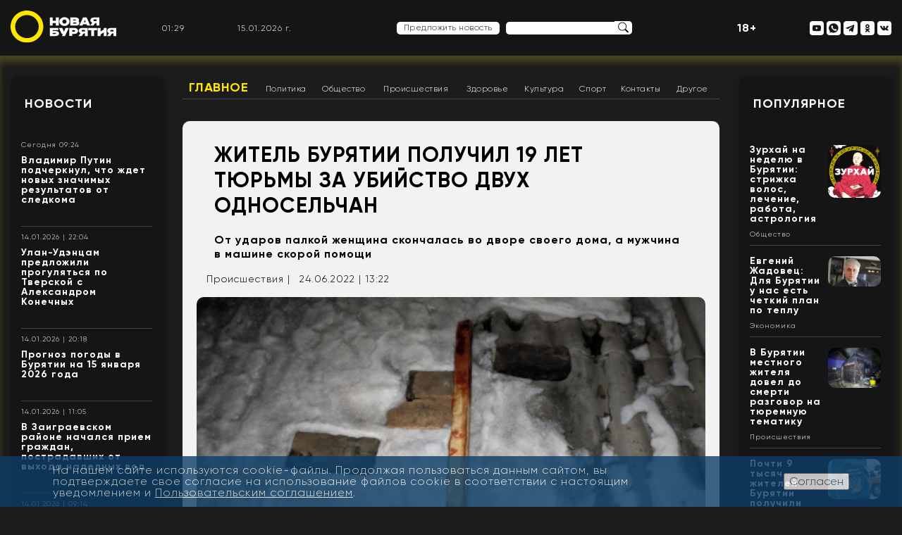

--- FILE ---
content_type: image/svg+xml
request_url: https://newbur.ru/bitrix/templates/new/template/img/ok.svg
body_size: 715
content:
<?xml version="1.0" encoding="UTF-8"?> <!-- Generator: Adobe Illustrator 25.1.0, SVG Export Plug-In . SVG Version: 6.00 Build 0) --> <svg xmlns="http://www.w3.org/2000/svg" xmlns:xlink="http://www.w3.org/1999/xlink" id="Слой_1" x="0px" y="0px" viewBox="0 0 19.9 19.9" style="enable-background:new 0 0 19.9 19.9;" xml:space="preserve"> <style type="text/css"> .st0{fill:#FFFFFF;} </style> <g> <g> <path class="st0" d="M9.9,8.4c0.7,0,1.2-0.5,1.2-1.1c0-0.7-0.5-1.2-1.2-1.2c-0.6,0-1.1,0.5-1.2,1.1C8.8,7.9,9.3,8.4,9.9,8.4z"></path> <path class="st0" d="M16.2,0H3.7C1.7,0,0,1.7,0,3.7v12.4c0,2.1,1.7,3.7,3.7,3.7h12.4c2.1,0,3.7-1.7,3.7-3.7V3.7 C19.9,1.7,18.2,0,16.2,0z M10,4.4c1.6,0,2.8,1.3,2.8,2.9c0,1.6-1.3,2.8-2.8,2.8c-1.6,0-2.9-1.3-2.9-2.9C7.1,5.7,8.4,4.4,10,4.4z M12.8,11.8c-0.5,0.3-1,0.5-1.5,0.7c0,0,0,0-0.1,0c0,0,0,0,0,0.1c0.5,0.5,1,1,1.5,1.5c0.2,0.2,0.3,0.5,0.2,0.9 c-0.1,0.3-0.4,0.5-0.7,0.6c-0.3,0-0.5,0-0.7-0.2c-0.4-0.4-0.8-0.8-1.2-1.2c-0.1-0.1-0.2-0.3-0.4-0.4c-0.2,0.2-0.3,0.3-0.4,0.4 c-0.4,0.4-0.7,0.7-1.1,1.1c-0.1,0.1-0.3,0.3-0.5,0.3C7.6,15.5,7.2,15.3,7,15c-0.2-0.3-0.1-0.7,0.2-1c0.5-0.5,1-1,1.5-1.5 c0,0,0,0,0,0c0,0,0,0-0.1,0c-0.5-0.1-1.1-0.4-1.5-0.6c-0.5-0.3-0.6-1-0.1-1.4c0.3-0.2,0.7-0.3,1-0.1c0.4,0.3,0.9,0.4,1.4,0.5 c0.7,0.1,1.4,0,2-0.3c0.2-0.1,0.3-0.2,0.5-0.3c0.4-0.2,0.9-0.1,1.1,0.3C13.3,11,13.1,11.5,12.8,11.8z"></path> </g> </g> </svg> 

--- FILE ---
content_type: image/svg+xml
request_url: https://newbur.ru/bitrix/templates/new/template/img/vk.svg
body_size: 678
content:
<?xml version="1.0" encoding="UTF-8"?> <!-- Generator: Adobe Illustrator 25.1.0, SVG Export Plug-In . SVG Version: 6.00 Build 0) --> <svg xmlns="http://www.w3.org/2000/svg" xmlns:xlink="http://www.w3.org/1999/xlink" id="Слой_1" x="0px" y="0px" viewBox="0 0 19.9 19.9" style="enable-background:new 0 0 19.9 19.9;" xml:space="preserve"> <style type="text/css"> .st0{fill:#FFFFFF;} </style> <path class="st0" d="M16.2,0H3.7C1.7,0,0,1.7,0,3.7v12.4c0,2.1,1.7,3.7,3.7,3.7h12.4c2.1,0,3.7-1.7,3.7-3.7V3.7 C19.9,1.7,18.2,0,16.2,0z M14.5,11.4c1,0.9,1.2,1.2,1.2,1.2c0.4,0.6-0.4,0.7-0.4,0.7h-1.8c0,0-0.4,0-0.8-0.2c-0.6-0.4-1.2-1.2-1.7-1 c-0.4,0.1-0.4,0.6-0.4,1c0,0.2-0.1,0.2-0.4,0.2H9.7c-1,0-2-0.3-3.1-1.4c-1.5-1.6-2.8-4.7-2.8-4.7S3.7,7,3.8,6.9 c0.1-0.1,0.4-0.1,0.4-0.1l1.7,0c0,0,0.2,0,0.3,0.1C6.2,7,6.3,7.1,6.3,7.1s0.3,1,0.7,1.6C7.7,9.9,8,9.9,8.3,9.8 c0.4-0.2,0.2-1.5,0.2-1.5s0-0.5-0.2-0.8C8.2,7.4,7.9,7.3,7.8,7.2C7.7,7.2,7.9,7.1,8.1,7c0.3-0.1,0.7-0.2,1.3-0.1 c0.5,0,0.7,0,0.8,0.1c0.6,0.1,0.4,0.5,0.4,1.8c0,0.4-0.1,1,0.3,1.2c0.1,0.1,0.6,0.2,1.4-1.1C12.7,8.1,13,7,13,7s0.1-0.1,0.2-0.2 c0.1-0.1,0.1-0.1,0.2-0.1c0.1,0,1.5,0,1.8,0c0.3,0,0.6,0,0.6,0.2c0.1,0.3-0.2,1.1-1,2.1C13.7,10.6,13.5,10.5,14.5,11.4z"></path> </svg> 